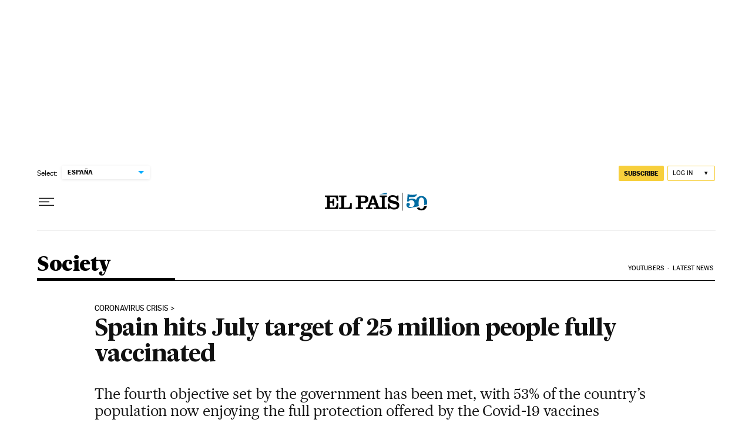

--- FILE ---
content_type: application/javascript; charset=utf-8
request_url: https://fundingchoicesmessages.google.com/f/AGSKWxXfZmgLXl9ZteISWKlQX_E7AVniFPUlefInVBCxOiVowUjJrf4SbVWIh4ACTmYaoCd_XimKYiqeJrFz7oXd7QfTRdThJ6L1wf1gFRJdHrWJjms3DUWuYeGUJI6zCZVjOmhryQrQ1jg-3WZNwcNK_04G680wYd7uDGGx8516w29wDxNGqmMKpQnihZED/_/expop.js/banner_ads_-ads-ns.-SponsorAd._125x600_
body_size: -1288
content:
window['d9cdfd0c-3db6-4bbc-992f-23f7622e839e'] = true;